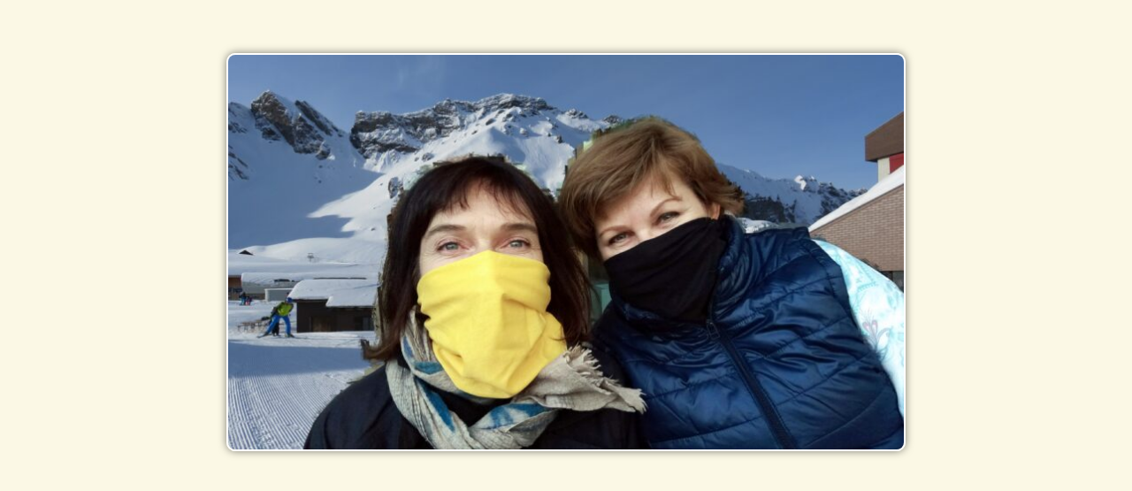

--- FILE ---
content_type: text/css
request_url: https://www.turnveteranen-therwil.ch/wp-content/uploads/elementor/css/post-7.css?ver=1766062161
body_size: 548
content:
.elementor-kit-7{--e-global-color-primary:#302D2B;--e-global-color-secondary:#6C5F5D;--e-global-color-text:#525050;--e-global-color-accent:#E33B21;--e-global-color-c109f4e:#000000;--e-global-color-86b6d98:#FFFFFF;--e-global-color-d849798:#EEEBD4;--e-global-color-626eae9:#FBF8E5;--e-global-typography-primary-font-family:"Roboto";--e-global-typography-primary-font-size:35px;--e-global-typography-primary-font-weight:600;--e-global-typography-primary-line-height:1.5em;--e-global-typography-secondary-font-family:"Roboto";--e-global-typography-secondary-font-size:28px;--e-global-typography-secondary-font-weight:500;--e-global-typography-secondary-line-height:1.5em;--e-global-typography-text-font-family:"Roboto";--e-global-typography-text-font-size:14px;--e-global-typography-text-font-weight:400;--e-global-typography-text-line-height:1.5em;--e-global-typography-accent-font-family:"Roboto";--e-global-typography-accent-font-weight:500;color:var( --e-global-color-text );font-family:var( --e-global-typography-text-font-family ), Sans-serif;font-size:var( --e-global-typography-text-font-size );font-weight:var( --e-global-typography-text-font-weight );line-height:var( --e-global-typography-text-line-height );background-color:#FBF8E5;}.elementor-kit-7 a{color:var( --e-global-color-accent );font-family:"Roboto", Sans-serif;font-size:16px;font-weight:bold;font-style:normal;text-decoration:underline;}.elementor-kit-7 a:hover{color:#237E0A;font-family:"Roboto", Sans-serif;font-size:16px;font-weight:bold;text-transform:none;font-style:normal;text-decoration:none;}.elementor-kit-7 h1{color:var( --e-global-color-primary );font-family:var( --e-global-typography-primary-font-family ), Sans-serif;font-size:var( --e-global-typography-primary-font-size );font-weight:var( --e-global-typography-primary-font-weight );line-height:var( --e-global-typography-primary-line-height );}.elementor-kit-7 h2{color:var( --e-global-color-secondary );font-family:"Roboto", Sans-serif;font-size:25px;font-weight:500;line-height:1.5em;}.elementor-kit-7 h3{color:var( --e-global-color-secondary );font-family:"Roboto", Sans-serif;font-size:20px;font-weight:600;}.elementor-kit-7 h4{color:var( --e-global-color-secondary );font-family:"Roboto", Sans-serif;font-size:25px;font-weight:500;line-height:1.5em;}.elementor-section.elementor-section-boxed > .elementor-container{max-width:1000px;}.e-con{--container-max-width:1000px;}.elementor-widget:not(:last-child){margin-block-end:10px;}.elementor-element{--widgets-spacing:10px 10px;--widgets-spacing-row:10px;--widgets-spacing-column:10px;}{}h1.entry-title{display:var(--page-title-display);}.elementor-kit-7 e-page-transition{background-color:#FFBC7D;}@media(max-width:1024px){.elementor-kit-7{font-size:var( --e-global-typography-text-font-size );line-height:var( --e-global-typography-text-line-height );}.elementor-kit-7 h1{font-size:var( --e-global-typography-primary-font-size );line-height:var( --e-global-typography-primary-line-height );}.elementor-section.elementor-section-boxed > .elementor-container{max-width:1024px;}.e-con{--container-max-width:1024px;}}@media(max-width:767px){.elementor-kit-7{font-size:var( --e-global-typography-text-font-size );line-height:var( --e-global-typography-text-line-height );}.elementor-kit-7 h1{font-size:var( --e-global-typography-primary-font-size );line-height:var( --e-global-typography-primary-line-height );}.elementor-section.elementor-section-boxed > .elementor-container{max-width:767px;}.e-con{--container-max-width:767px;}}

--- FILE ---
content_type: text/css
request_url: https://www.turnveteranen-therwil.ch/wp-content/uploads/elementor/css/post-2395.css?ver=1766112778
body_size: 189
content:
.elementor-2395 .elementor-element.elementor-element-9f58e1b > .elementor-container{max-width:1000px;}.elementor-widget-image .widget-image-caption{color:var( --e-global-color-text );font-family:var( --e-global-typography-text-font-family ), Sans-serif;font-size:var( --e-global-typography-text-font-size );font-weight:var( --e-global-typography-text-font-weight );line-height:var( --e-global-typography-text-line-height );}.elementor-2395 .elementor-element.elementor-element-da0e4e8 > .elementor-widget-container{border-radius:0px 0px 0px 0px;}.elementor-2395 .elementor-element.elementor-element-da0e4e8 img{border-style:solid;border-width:2px 2px 2px 2px;border-color:var( --e-global-color-86b6d98 );border-radius:10px 10px 10px 10px;box-shadow:0px 0px 10px 0px rgba(0,0,0,0.5);}@media(max-width:1024px){.elementor-widget-image .widget-image-caption{font-size:var( --e-global-typography-text-font-size );line-height:var( --e-global-typography-text-line-height );}}@media(max-width:767px){.elementor-widget-image .widget-image-caption{font-size:var( --e-global-typography-text-font-size );line-height:var( --e-global-typography-text-line-height );}}